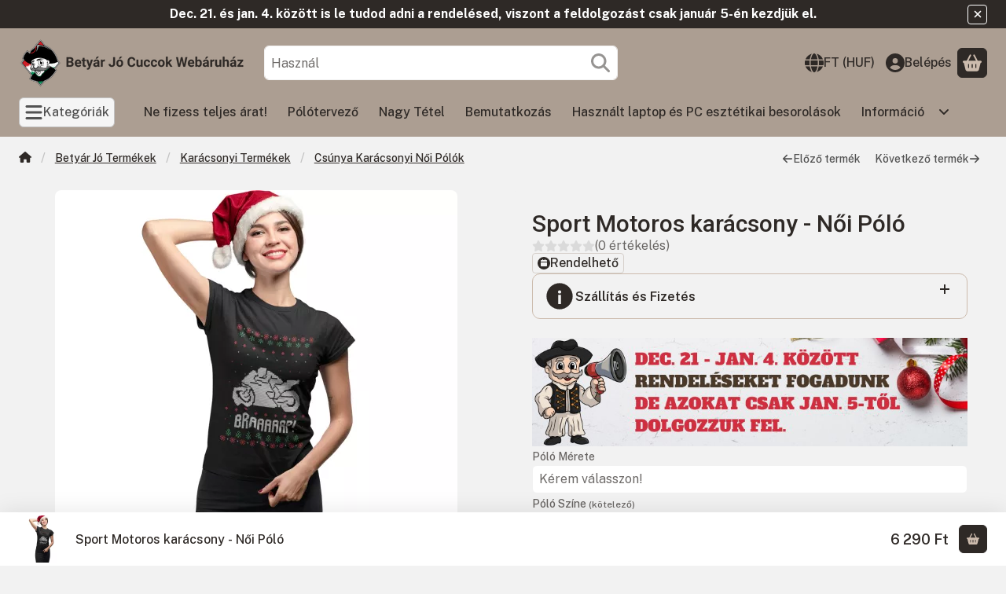

--- FILE ---
content_type: text/html
request_url: https://cdn.trustindex.io/widgets/e7/e7fb29454ccb03299d36069c79d/content.html
body_size: 819
content:
<div data-delay-load="1" class=" ti-widget ti-no-profile-img " data-layout-id="106" data-layout-category="button" data-set-id="drop-shadow" data-pid="e7fb29454ccb03299d36069c79d" data-language="hu" data-close-locale="Bezárás" data-rich-snippet="853337104711g2b9" data-css-version="2" data-footer-link-domain="arukereso.hu" data-size="0.8" > <div class="ti-widget-container"> <a href="https://www.arukereso.hu/stores/betyar-jo-cuccok-webaruhaz-s193161/#velemenyek" target="_blank" rel="noopener nofollow" class="ti-header ti-header-grid source-all" > <div class="ti-fade-container"> <div class="ti-small-logo"> <img src="https://cdn.trustindex.io/assets/platform/Google/logo.svg" loading="lazy" alt="Google" width="150" height="25" /> </div> <span class="ti-stars"><img class="ti-star f" src="https://cdn.trustindex.io/assets/platform/Google/star/f.svg" alt="Google" width="17" height="17" loading="lazy" /><img class="ti-star f" src="https://cdn.trustindex.io/assets/platform/Google/star/f.svg" alt="Google" width="17" height="17" loading="lazy" /><img class="ti-star f" src="https://cdn.trustindex.io/assets/platform/Google/star/f.svg" alt="Google" width="17" height="17" loading="lazy" /><img class="ti-star f" src="https://cdn.trustindex.io/assets/platform/Google/star/f.svg" alt="Google" width="17" height="17" loading="lazy" /><img class="ti-star f" src="https://cdn.trustindex.io/assets/platform/Google/star/f.svg" alt="Google" width="17" height="17" loading="lazy" /></span> <div class="ti-mob-row"> <span class="nowrap"><strong>4.9<span class="ti-separator"></span>235 vélemény</strong></span> </div> </div> <div class="ti-fade-container"> <div class="ti-small-logo"> <img src="https://cdn.trustindex.io/assets/platform/Arukereso/logo.svg" loading="lazy" alt="Arukereso" width="150" height="25" /> </div> <span class="ti-stars"><img class="ti-star f" src="https://cdn.trustindex.io/assets/platform/Arukereso/star/f.svg" alt="Arukereso" width="17" height="17" loading="lazy" /><img class="ti-star f" src="https://cdn.trustindex.io/assets/platform/Arukereso/star/f.svg" alt="Arukereso" width="17" height="17" loading="lazy" /><img class="ti-star f" src="https://cdn.trustindex.io/assets/platform/Arukereso/star/f.svg" alt="Arukereso" width="17" height="17" loading="lazy" /><img class="ti-star f" src="https://cdn.trustindex.io/assets/platform/Arukereso/star/f.svg" alt="Arukereso" width="17" height="17" loading="lazy" /><img class="ti-star f" src="https://cdn.trustindex.io/assets/platform/Arukereso/star/f.svg" alt="Arukereso" width="17" height="17" loading="lazy" /></span> <div class="ti-mob-row"> <span class="nowrap"><strong>4.9<span class="ti-separator"></span>303 vélemény</strong></span> </div> </div> </a> </div> </div> <style class="scss-content">.ti-widget[data-layout-id='106'][data-set-id='drop-shadow'][data-pid='e7fb29454ccb03299d36069c79d']{color:#2e2926}.ti-widget[data-layout-id='106'][data-set-id='drop-shadow'][data-pid='e7fb29454ccb03299d36069c79d'] .ti-widget-container,.ti-widget[data-layout-id='106'][data-set-id='drop-shadow'][data-pid='e7fb29454ccb03299d36069c79d'] .ti-widget-container *{font-size:11.2px;line-height:16px}.ti-widget[data-layout-id='106'][data-set-id='drop-shadow'][data-pid='e7fb29454ccb03299d36069c79d'] .ti-header{padding:16px;color:#2e2926;background-color:#f2f2f2}.ti-widget[data-layout-id='106'][data-set-id='drop-shadow'][data-pid='e7fb29454ccb03299d36069c79d'] .ti-header:hover{transform:translate(0px, -5px)}.ti-widget[data-layout-id='106'][data-set-id='drop-shadow'][data-pid='e7fb29454ccb03299d36069c79d'] .ti-header .nowrap{color:#2e2926}.ti-widget[data-layout-id='106'][data-set-id='drop-shadow'][data-pid='e7fb29454ccb03299d36069c79d'] .ti-header span,.ti-widget[data-layout-id='106'][data-set-id='drop-shadow'][data-pid='e7fb29454ccb03299d36069c79d'] .ti-header strong{font-size:11.2px;color:#2e2926 !important;height:16px}.ti-widget[data-layout-id='106'][data-set-id='drop-shadow'][data-pid='e7fb29454ccb03299d36069c79d'] .ti-header .ti-stars{margin:0 2px}.ti-widget[data-layout-id='106'][data-set-id='drop-shadow'][data-pid='e7fb29454ccb03299d36069c79d'] .ti-header .ti-stars .ti-star{margin-right:0.8px !important}.ti-widget[data-layout-id='106'][data-set-id='drop-shadow'][data-pid='e7fb29454ccb03299d36069c79d'] .ti-header .ti-star{width:13.44px !important;height:13.44px !important}.ti-widget[data-layout-id='106'][data-set-id='drop-shadow'][data-pid='e7fb29454ccb03299d36069c79d'] .ti-small-logo{margin-right:3.2px}.ti-widget[data-layout-id='106'][data-set-id='drop-shadow'][data-pid='e7fb29454ccb03299d36069c79d'] .ti-small-logo img{margin-left:2px !important;height:12.8px !important}.ti-widget[data-layout-id='106'][data-set-id='drop-shadow'][data-pid='e7fb29454ccb03299d36069c79d'] .ti-separator:before{margin-left:4px;margin-right:4px;top:-0.8px;height:12px}.ti-widget[data-layout-id='106'][data-set-id='drop-shadow'][data-pid='e7fb29454ccb03299d36069c79d'] .ti-platform-icon{width:16px;height:16px;margin-right:3.2px !important}.ti-widget[data-layout-id='106'][data-set-id='drop-shadow'][data-pid='e7fb29454ccb03299d36069c79d'] .ti-review-item>.ti-inner,.ti-widget[data-layout-id='106'][data-set-id='drop-shadow'][data-pid='e7fb29454ccb03299d36069c79d'] .ti-load-more-reviews-container .ti-load-more-reviews-button{box-shadow:1px 4px 10px 0px rgba(46, 41, 38, 0.1), 0px 0px 2px 0px rgba(46, 41, 38, 0.05);background-color:#f2f2f2 !important}.ti-widget[data-layout-id='106'][data-set-id='drop-shadow'][data-pid='e7fb29454ccb03299d36069c79d']>.ti-widget-container>.ti-header,.ti-widget[data-layout-id='106'][data-set-id='drop-shadow'][data-pid='e7fb29454ccb03299d36069c79d']>.ti-widget-container>.ti-footer{box-shadow:1px 4px 10px 0px rgba(46, 41, 38, 0.1), 0px 0px 2px 0px rgba(46, 41, 38, 0.05);background-color:#f2f2f2 !important}</style>

--- FILE ---
content_type: image/svg+xml
request_url: https://www.betyarjocuccok.hu/!common_design/own/image/logo/svg_dark/logo_checkout_barion_com_google_pay_box.svg
body_size: 3823
content:
<svg viewBox="0 0 46 24" fill="none" xmlns="http://www.w3.org/2000/svg">
<g clip-path="url(#clip0_471_24000)">
<path d="M33.162 0H12.042C5.44199 0 0.0419922 5.4 0.0419922 12C0.0419922 18.6 5.44199 24 12.042 24H33.162C39.762 24 45.162 18.6 45.162 12C45.162 5.4 39.762 0 33.162 0Z" fill="white"/>
<path d="M33.162 0.972C34.644 0.972 36.084 1.266 37.44 1.842C38.754 2.4 39.93 3.198 40.95 4.212C41.964 5.226 42.762 6.408 43.32 7.722C43.896 9.078 44.19 10.518 44.19 12C44.19 13.482 43.896 14.922 43.32 16.278C42.762 17.592 41.964 18.768 40.95 19.788C39.936 20.802 38.754 21.6 37.44 22.158C36.084 22.734 34.644 23.028 33.162 23.028H12.042C10.56 23.028 9.11999 22.734 7.76399 22.158C6.44999 21.6 5.27399 20.802 4.25399 19.788C3.23999 18.774 2.44199 17.592 1.88399 16.278C1.30799 14.922 1.01399 13.482 1.01399 12C1.01399 10.518 1.30799 9.078 1.88399 7.722C2.44199 6.408 3.23999 5.232 4.25399 4.212C5.26799 3.198 6.44999 2.4 7.76399 1.842C9.11999 1.266 10.56 0.972 12.042 0.972H33.162ZM33.162 0H12.042C5.44199 0 0.0419922 5.4 0.0419922 12C0.0419922 18.6 5.44199 24 12.042 24H33.162C39.762 24 45.162 18.6 45.162 12C45.162 5.4 39.762 0 33.162 0Z" fill="#3C4043"/>
<path d="M21.5582 12.8521V16.4821H20.4062V7.51807H23.4602C24.2342 7.51807 24.8943 7.77607 25.4343 8.29207C25.9863 8.80807 26.2623 9.43807 26.2623 10.1821C26.2623 10.9441 25.9863 11.5741 25.4343 12.0841C24.9003 12.5941 24.2402 12.8461 23.4602 12.8461H21.5582V12.8521ZM21.5582 8.62207V11.7481H23.4843C23.9403 11.7481 24.3243 11.5921 24.6243 11.2861C24.9303 10.9801 25.0862 10.6081 25.0862 10.1881C25.0862 9.77407 24.9303 9.40807 24.6243 9.10207C24.3243 8.78407 23.9463 8.62807 23.4843 8.62807H21.5582V8.62207Z" fill="#3C4043"/>
<path d="M29.2746 10.146C30.1266 10.146 30.7986 10.374 31.2906 10.83C31.7826 11.286 32.0286 11.91 32.0286 12.702V16.482H30.9306V15.63H30.8826C30.4086 16.332 29.7726 16.68 28.9806 16.68C28.3026 16.68 27.7386 16.482 27.2826 16.08C26.8266 15.678 26.5986 15.18 26.5986 14.58C26.5986 13.944 26.8386 13.44 27.3186 13.068C27.7986 12.69 28.4406 12.504 29.2386 12.504C29.9226 12.504 30.4866 12.63 30.9246 12.882V12.618C30.9246 12.216 30.7686 11.88 30.4506 11.598C30.1326 11.316 29.7606 11.178 29.3346 11.178C28.6926 11.178 28.1826 11.448 27.8106 11.994L26.7966 11.358C27.3546 10.548 28.1826 10.146 29.2746 10.146ZM27.7866 14.598C27.7866 14.898 27.9126 15.15 28.1706 15.348C28.4226 15.546 28.7226 15.648 29.0646 15.648C29.5506 15.648 29.9826 15.468 30.3606 15.108C30.7386 14.748 30.9306 14.328 30.9306 13.842C30.5706 13.56 30.0726 13.416 29.4306 13.416C28.9626 13.416 28.5726 13.53 28.2606 13.752C27.9426 13.986 27.7866 14.268 27.7866 14.598Z" fill="#3C4043"/>
<path d="M38.2922 10.344L34.4522 19.176H33.2642L34.6922 16.086L32.1602 10.344H33.4142L35.2382 14.748H35.2622L37.0382 10.344H38.2922Z" fill="#3C4043"/>
<path d="M16.9756 12.1199C16.9756 11.7443 16.942 11.3849 16.8796 11.0393H12.0508V13.0193L14.8318 13.0199C14.719 13.6787 14.356 14.2403 13.7998 14.6147V15.8993H15.4552C16.4218 15.0047 16.9756 13.6823 16.9756 12.1199Z" fill="#4285F4"/>
<path d="M13.801 14.6148C13.3402 14.9256 12.7468 15.1074 12.0526 15.1074C10.7116 15.1074 9.57398 14.2038 9.16658 12.9858H7.45898V14.3106C8.30498 15.9894 10.0438 17.1414 12.0526 17.1414C13.441 17.1414 14.6074 16.6848 15.4564 15.8988L13.801 14.6148Z" fill="#34A853"/>
<path d="M9.00551 12.003C9.00551 11.661 9.06251 11.3304 9.16631 11.0196V9.69482H7.45871C7.10891 10.389 6.91211 11.1726 6.91211 12.003C6.91211 12.8334 7.10951 13.617 7.45871 14.3112L9.16631 12.9864C9.06251 12.6756 9.00551 12.345 9.00551 12.003Z" fill="#FABB05"/>
<path d="M12.0526 8.89801C12.8104 8.89801 13.489 9.15901 14.0248 9.66901L15.4918 8.20321C14.6008 7.37341 13.4392 6.86401 12.0526 6.86401C10.0444 6.86401 8.30498 8.01601 7.45898 9.69481L9.16658 11.0196C9.57398 9.80161 10.7116 8.89801 12.0526 8.89801Z" fill="#E94235"/>
</g>
<defs>
<clipPath id="clip0_471_24000">
<rect width="45.18" height="24" fill="white"/>
</clipPath>
</defs>
</svg>


--- FILE ---
content_type: image/svg+xml
request_url: https://www.betyarjocuccok.hu/!common_design/own/image/logo/svg_dark/logo_checkout_stripe_com_box.svg
body_size: 2056
content:
<svg viewBox="0 0 58 25" fill="none" xmlns="http://www.w3.org/2000/svg">
<g clip-path="url(#clip0_283_2415)">
<path fill-rule="evenodd" clip-rule="evenodd" d="M57.6 12.4101C57.6 8.31412 55.616 5.08212 51.824 5.08212C48.016 5.08212 45.712 8.31412 45.712 12.3781C45.712 17.1941 48.432 19.6261 52.336 19.6261C54.24 19.6261 55.68 19.1941 56.768 18.5861V15.3861C55.68 15.9301 54.432 16.2661 52.848 16.2661C51.296 16.2661 49.92 15.7221 49.744 13.8341H57.568C57.568 13.6261 57.6 12.7941 57.6 12.4101ZM49.696 10.8901C49.696 9.08212 50.8 8.33012 51.808 8.33012C52.784 8.33012 53.824 9.08212 53.824 10.8901H49.696ZM39.536 5.08212C37.968 5.08212 36.96 5.81812 36.4 6.33012L36.192 5.33812H32.672V23.9941L36.672 23.1461L36.688 18.6181C37.264 19.0341 38.112 19.6261 39.52 19.6261C42.384 19.6261 44.992 17.3221 44.992 12.2501C44.976 7.61012 42.336 5.08212 39.536 5.08212ZM38.576 16.1061C37.632 16.1061 37.072 15.7701 36.688 15.3541L36.672 9.41812C37.088 8.95412 37.664 8.63412 38.576 8.63412C40.032 8.63412 41.04 10.2661 41.04 12.3621C41.04 14.5061 40.048 16.1061 38.576 16.1061ZM27.168 4.13812L31.184 3.27412V0.026123L27.168 0.874123V4.13812ZM27.168 5.35412H31.184V19.3541H27.168V5.35412ZM22.864 6.53812L22.608 5.35412H19.152V19.3541H23.152V9.86612C24.096 8.63412 25.696 8.85812 26.192 9.03412V5.35412C25.68 5.16212 23.808 4.81012 22.864 6.53812ZM14.864 1.88212L10.96 2.71412L10.944 15.5301C10.944 17.8981 12.72 19.6421 15.088 19.6421C16.4 19.6421 17.36 19.4021 17.888 19.1141V15.8661C17.376 16.0741 14.848 16.8101 14.848 14.4421V8.76212H17.888V5.35412H14.848L14.864 1.88212ZM4.048 9.41812C4.048 8.79412 4.56 8.55412 5.408 8.55412C6.624 8.55412 8.16 8.92212 9.376 9.57812V5.81812C8.048 5.29012 6.736 5.08212 5.408 5.08212C2.16 5.08212 0 6.77812 0 9.61012C0 14.0261 6.08 13.3221 6.08 15.2261C6.08 15.9621 5.44 16.2021 4.544 16.2021C3.216 16.2021 1.52 15.6581 0.176 14.9221V18.7301C1.664 19.3701 3.168 19.6421 4.544 19.6421C7.872 19.6421 10.16 17.9941 10.16 15.1301C10.144 10.3621 4.048 11.2101 4.048 9.41812Z" fill="#635BFF"/>
</g>
<defs>
<clipPath id="clip0_283_2415">
<rect width="57.6" height="24" fill="white" transform="translate(0 0.026123)"/>
</clipPath>
</defs>
</svg>
